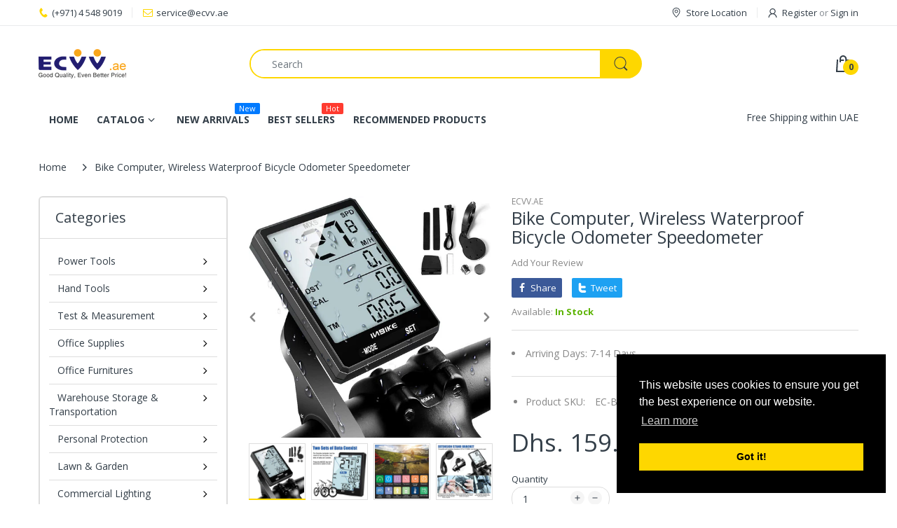

--- FILE ---
content_type: text/javascript; charset=utf-8
request_url: https://www.ecvv.ae/products/bike-computer-bicycle-odometer-speedometer.js
body_size: 1405
content:
{"id":7461500059818,"title":"Bike Computer, Wireless Waterproof Bicycle Odometer Speedometer","handle":"bike-computer-bicycle-odometer-speedometer","description":"\u003ch3 data-mce-fragment=\"1\"\u003eArriving Days: 7-14 Days\u003c\/h3\u003e\n\u003cp\u003e\u003cimg alt=\"\" src=\"https:\/\/cdn.shopify.com\/s\/files\/1\/0515\/0448\/0426\/files\/6015846e08447b7147a9b641b5079722.jpg?v=1658975075\"\u003e\u003c\/p\u003e\n\u003ch3\u003e\u003cspan style=\"text-decoration: underline;\"\u003eFEATURES:\u003c\/span\u003e\u003c\/h3\u003e\n\u003cp\u003e\u003cstrong\u003e\u003cspan style=\"color: #808080;\"\u003e[Wireless \u0026amp; Waterproof Design]\u003c\/span\u003e\u003c\/strong\u003eThe wireless and waterproof design make it more convenient and durable. Life waterproof design, rain resistance function to prevent measurement errors when running in the rain. Never worry about rain\/water for outdoor cycling. Do not place in a rainstorm or stay underwater. This is the ideal bike training assistant.\u003c\/p\u003e\n\u003cp\u003e\u003cstrong\u003e\u003cspan style=\"color: #808080;\"\u003e[Multi-function]\u003c\/span\u003e \u003c\/strong\u003eStopwatch, clock, automatic wake-up, KMH \/ MPH switch ... These functions can all be realized with two buttons. You can track average speed, maximum speed, ride time, mileage, and more. Small size, lightweight and wireless design make it suitable for most types of bicycles: road bicycles, mountain bikes, folding bikes, and other common bicycles. That is perfect for beginner cyclists looking to take their riding to the next level.\u003c\/p\u003e\n\u003cp\u003e\u003cstrong\u003e\u003cspan style=\"color: #808080;\"\u003e[Auto On \/ Off \u0026amp; Two Sets of Data Coexist]\u003c\/span\u003e \u003c\/strong\u003eIf no speed signal is received, the computer will go into hibernation after 5 minutes, the \"SPD\" and speed values are not displayed. When resting, it will automatically start if there is a signal. The most important, our bicycle computer can be used for two bicycles, two sets of data can coexist, just need to press the M key for 6 seconds to switch at will. Speedometer can save data. The system resets (erases all recorded data) while replacing the batte\u003c\/p\u003e\n\u003cp\u003e\u003cstrong\u003e\u003cspan style=\"color: #808080;\"\u003e[Easy To Install \u0026amp; Extension Stand Bracket]\u003c\/span\u003e\u003c\/strong\u003e Follow instructions, a simple installation that only takes a few minutes. We gifted the extension stand bracket to make your riding perspective more scientific. You only need to nod your head to read the data clearly. It is suitable for 25-31.55MM handlebar diameter and most bicycles can be used.\u003c\/p\u003e\n\u003ch3\u003e\u003cspan style=\"text-decoration: underline;\"\u003ePacking List:\u003c\/span\u003e\u003c\/h3\u003e\n\u003cp\u003e\u003cspan\u003e1* Bike Computer\u003cbr\u003e\u003c\/span\u003e\u003c\/p\u003e\n\u003cp\u003e\u003cspan\u003e1* Extension Stand Bracket\u003cbr\u003e\u003c\/span\u003e\u003c\/p\u003e\n\u003cp\u003e\u003cspan\u003e1* Wireless Sensor\u003cbr\u003e\u003c\/span\u003e\u003c\/p\u003e\n\u003cp\u003e\u003cspan\u003e1* Magnet\u003cbr\u003e\u003c\/span\u003e\u003c\/p\u003e\n\u003cp\u003e\u003cspan\u003e6 * Fixed strap\u003cbr\u003e\u003c\/span\u003e\u003c\/p\u003e\n\u003cp\u003e\u003cspan\u003e1 * User Manual\u003cbr\u003e\u003c\/span\u003e\u003c\/p\u003e\n\u003cp\u003e\u003cspan\u003e2 *Rubber slice\u003c\/span\u003e\u003c\/p\u003e","published_at":"2022-07-28T06:37:07+04:00","created_at":"2022-07-28T06:37:05+04:00","vendor":"ECVV.AE","type":"","tags":[],"price":15900,"price_min":15900,"price_max":15900,"available":true,"price_varies":false,"compare_at_price":null,"compare_at_price_min":0,"compare_at_price_max":0,"compare_at_price_varies":false,"variants":[{"id":43234771370154,"title":"Default Title","option1":"Default Title","option2":null,"option3":null,"sku":"EC-BC-WB","requires_shipping":true,"taxable":false,"featured_image":null,"available":true,"name":"Bike Computer, Wireless Waterproof Bicycle Odometer Speedometer","public_title":null,"options":["Default Title"],"price":15900,"weight":300,"compare_at_price":null,"inventory_management":"shopify","barcode":"","requires_selling_plan":false,"selling_plan_allocations":[]}],"images":["\/\/cdn.shopify.com\/s\/files\/1\/0515\/0448\/0426\/products\/1_ff66d13b-af46-4fc6-9994-a67d582c6768.jpg?v=1658975828","\/\/cdn.shopify.com\/s\/files\/1\/0515\/0448\/0426\/products\/2_bc4c2a7e-44d0-4611-ac6f-ccb0539702c9.jpg?v=1658975828","\/\/cdn.shopify.com\/s\/files\/1\/0515\/0448\/0426\/products\/3_e39a593c-4ab7-4d61-99fb-748371ed020b.jpg?v=1658975828","\/\/cdn.shopify.com\/s\/files\/1\/0515\/0448\/0426\/products\/4_18be48ed-ea25-457c-94d0-472e0d76a4c8.jpg?v=1658975828","\/\/cdn.shopify.com\/s\/files\/1\/0515\/0448\/0426\/products\/5_f4843668-4c70-493b-90d1-7b4633f594bc.jpg?v=1658975828"],"featured_image":"\/\/cdn.shopify.com\/s\/files\/1\/0515\/0448\/0426\/products\/1_ff66d13b-af46-4fc6-9994-a67d582c6768.jpg?v=1658975828","options":[{"name":"Title","position":1,"values":["Default Title"]}],"url":"\/products\/bike-computer-bicycle-odometer-speedometer","media":[{"alt":null,"id":26757095522474,"position":1,"preview_image":{"aspect_ratio":1.0,"height":800,"width":800,"src":"https:\/\/cdn.shopify.com\/s\/files\/1\/0515\/0448\/0426\/products\/1_ff66d13b-af46-4fc6-9994-a67d582c6768.jpg?v=1658975828"},"aspect_ratio":1.0,"height":800,"media_type":"image","src":"https:\/\/cdn.shopify.com\/s\/files\/1\/0515\/0448\/0426\/products\/1_ff66d13b-af46-4fc6-9994-a67d582c6768.jpg?v=1658975828","width":800},{"alt":null,"id":26757095653546,"position":2,"preview_image":{"aspect_ratio":1.0,"height":800,"width":800,"src":"https:\/\/cdn.shopify.com\/s\/files\/1\/0515\/0448\/0426\/products\/2_bc4c2a7e-44d0-4611-ac6f-ccb0539702c9.jpg?v=1658975828"},"aspect_ratio":1.0,"height":800,"media_type":"image","src":"https:\/\/cdn.shopify.com\/s\/files\/1\/0515\/0448\/0426\/products\/2_bc4c2a7e-44d0-4611-ac6f-ccb0539702c9.jpg?v=1658975828","width":800},{"alt":null,"id":26757095686314,"position":3,"preview_image":{"aspect_ratio":1.0,"height":800,"width":800,"src":"https:\/\/cdn.shopify.com\/s\/files\/1\/0515\/0448\/0426\/products\/3_e39a593c-4ab7-4d61-99fb-748371ed020b.jpg?v=1658975828"},"aspect_ratio":1.0,"height":800,"media_type":"image","src":"https:\/\/cdn.shopify.com\/s\/files\/1\/0515\/0448\/0426\/products\/3_e39a593c-4ab7-4d61-99fb-748371ed020b.jpg?v=1658975828","width":800},{"alt":null,"id":26757095719082,"position":4,"preview_image":{"aspect_ratio":1.0,"height":800,"width":800,"src":"https:\/\/cdn.shopify.com\/s\/files\/1\/0515\/0448\/0426\/products\/4_18be48ed-ea25-457c-94d0-472e0d76a4c8.jpg?v=1658975828"},"aspect_ratio":1.0,"height":800,"media_type":"image","src":"https:\/\/cdn.shopify.com\/s\/files\/1\/0515\/0448\/0426\/products\/4_18be48ed-ea25-457c-94d0-472e0d76a4c8.jpg?v=1658975828","width":800},{"alt":null,"id":26757095751850,"position":5,"preview_image":{"aspect_ratio":1.0,"height":800,"width":800,"src":"https:\/\/cdn.shopify.com\/s\/files\/1\/0515\/0448\/0426\/products\/5_f4843668-4c70-493b-90d1-7b4633f594bc.jpg?v=1658975828"},"aspect_ratio":1.0,"height":800,"media_type":"image","src":"https:\/\/cdn.shopify.com\/s\/files\/1\/0515\/0448\/0426\/products\/5_f4843668-4c70-493b-90d1-7b4633f594bc.jpg?v=1658975828","width":800}],"requires_selling_plan":false,"selling_plan_groups":[]}